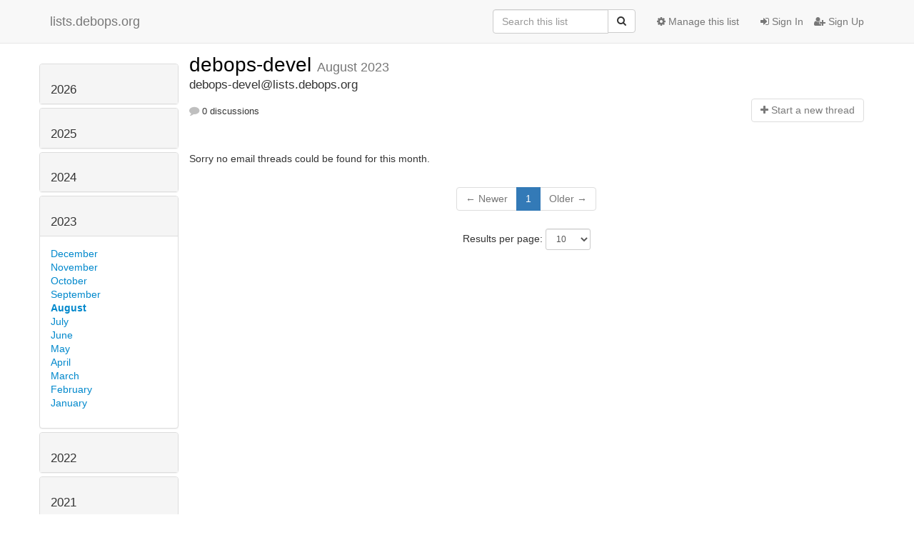

--- FILE ---
content_type: text/html; charset=utf-8
request_url: https://lists.debops.org/hyperkitty/list/debops-devel@lists.debops.org/2023/8/
body_size: 3800
content:




<!DOCTYPE HTML>
<html>
    <head>
        <meta http-equiv="Content-Type" content="text/html; charset=UTF-8" />
        <meta name="viewport" content="width=device-width, initial-scale=1.0" />
        <meta name="ROBOTS" content="INDEX, FOLLOW" />
        <title>
August 2023 - debops-devel - lists.debops.org
</title>
        <meta name="author" content="" />
        <meta name="dc.language" content="en" />
        <link rel="shortcut icon" href="/mailman3/static/hyperkitty/img/favicon.ico" />
        <link rel="stylesheet" href="/mailman3/static/hyperkitty/libs/jquery/smoothness/jquery-ui-1.10.3.custom.min.css" type="text/css" media="all" />
        <link rel="stylesheet" href="/mailman3/static/hyperkitty/libs/fonts/font-awesome/css/font-awesome.min.css" type="text/css" media="all" />
        <link rel="stylesheet" href="/mailman3/static/CACHE/css/fabfada34213.css" type="text/css" media="all" /><link rel="stylesheet" href="/mailman3/static/CACHE/css/d3034b4f9b48.css" type="text/css" /><link rel="stylesheet" href="/mailman3/static/CACHE/css/76ef29274a82.css" type="text/css" media="all" />
         
        

    </head>

    <body>

    


    <nav class="navbar navbar-fixed-top navbar-default">
        <div class="container">
            <div class="navbar-header col-md"> <!--part of navbar that's always present-->
                <button type="button" class="navbar-toggle collapsed" data-toggle="collapse" data-target=".navbar-collapse">
                    <span class="icon-bar"></span>
                    <span class="icon-bar"></span>
                    <span class="icon-bar"></span>
                </button>
                <a class="navbar-brand" href="/hyperkitty/">lists.debops.org</a>

            </div> <!-- /navbar-header -->

            <div class="navbar-collapse collapse"> <!--part of navbar that's collapsed on small screens-->
                <!-- show dropdown for smaller viewports b/c login name/email may be too long -->
                <!-- only show this extra button/dropdown if we're in small screen sizes -->
                <div class="nav navbar-nav navbar-right auth dropdown navbar-form hidden-tn hidden-xs hidden-md hidden-lg">
                    <button type="button" class="btn dropdown-toggle" id="loginDropdownMenu" data-toggle="dropdown">
                        
                            <span class="fa fa-bars"></span>
                        
                    </button>
                    <ul class="dropdown-menu" role="menu" aria-labelledby="loginDropdownMenu">
                        
                            <li role="presentation"><a role="menuitem" tabindex="-1" href="/accounts/login/?next=/hyperkitty/list/debops-devel%40lists.debops.org/2023/8/">
                                <span class="fa fa-sign-in"></span>
                                Sign In
                            </a></li>
                            <li role="presentation"><a role="menuitem" tabindex="-1" href="/accounts/signup/?next=/hyperkitty/list/debops-devel%40lists.debops.org/2023/8/">
                                <span class="fa fa-user-plus"></span>
                                Sign Up
                            </a></li>
                        
                    </ul>
                </div>
                <!-- larger viewports -->
                <ul class="nav navbar-nav navbar-right hidden-sm auth">
                    
                        <li><a href="/accounts/login/?next=/hyperkitty/list/debops-devel%40lists.debops.org/2023/8/">
                            <span class="fa fa-sign-in"></span>
                            Sign In
                        </a></li>
                        <li><a href="/accounts/signup/?next=/hyperkitty/list/debops-devel%40lists.debops.org/2023/8/">
                            <span class="fa fa-user-plus"></span>
                            Sign Up
                        </a></li>
                    
                </ul>

                
                <ul class="nav navbar-nav navbar-right"><li>
                    
                    <a href="/postorius/lists/debops-devel.lists.debops.org/">
                        <span class="fa fa-cog"></span>
                        Manage this list
                    </a>
                    
                </li></ul>
                

                <form name="search" method="get" action="/hyperkitty/search" class="navbar-form navbar-right" role="search">
                    <input type="hidden" name="mlist" value="debops-devel@lists.debops.org" />
                    <div class="form-group">
                        <div class="input-group">
                            <input name="q" type="text" class="form-control"
                                   placeholder="Search this list"
                                   
                                   />
                            <span class="input-group-btn">
                                <button class="btn btn-default" type="submit"><span class="fa fa-search"></span></button>
                            </span>
                        </div>
                    </div>
                </form>

            </div> <!--/navbar-collapse -->
        </div> <!-- /container for navbar -->
    </nav>

    

    <div class="container">

        

<div class="row">





<div class="hidden-tn hidden-xs col-sm-2">
<div class="row">
    <div class="panel-group" id="months-list">
        
        <div class="panel panel-default">
            <div class="panel-heading">
                <h3 class="panel-title">
                    <a data-toggle="collapse" data-parent="#months-list" href="#collapse0">
                        2026
                    </a>
                </h3>
            </div>
            <div id="collapse0" class="panel-collapse
                
                     collapse 
                
                ">
                <div class="panel-body">
                    <ul class="list-unstyled">
                        
                        <li class="">
                            <a href="/hyperkitty/list/debops-devel@lists.debops.org/2026/1/"
                               >January</a>
                        </li>
                        
                    </ul>
                </div>
            </div>
        </div>
        
        <div class="panel panel-default">
            <div class="panel-heading">
                <h3 class="panel-title">
                    <a data-toggle="collapse" data-parent="#months-list" href="#collapse1">
                        2025
                    </a>
                </h3>
            </div>
            <div id="collapse1" class="panel-collapse
                
                     collapse 
                
                ">
                <div class="panel-body">
                    <ul class="list-unstyled">
                        
                        <li class="">
                            <a href="/hyperkitty/list/debops-devel@lists.debops.org/2025/12/"
                               >December</a>
                        </li>
                        
                        <li class="">
                            <a href="/hyperkitty/list/debops-devel@lists.debops.org/2025/11/"
                               >November</a>
                        </li>
                        
                        <li class="">
                            <a href="/hyperkitty/list/debops-devel@lists.debops.org/2025/10/"
                               >October</a>
                        </li>
                        
                        <li class="">
                            <a href="/hyperkitty/list/debops-devel@lists.debops.org/2025/9/"
                               >September</a>
                        </li>
                        
                        <li class="">
                            <a href="/hyperkitty/list/debops-devel@lists.debops.org/2025/8/"
                               >August</a>
                        </li>
                        
                        <li class="">
                            <a href="/hyperkitty/list/debops-devel@lists.debops.org/2025/7/"
                               >July</a>
                        </li>
                        
                        <li class="">
                            <a href="/hyperkitty/list/debops-devel@lists.debops.org/2025/6/"
                               >June</a>
                        </li>
                        
                        <li class="">
                            <a href="/hyperkitty/list/debops-devel@lists.debops.org/2025/5/"
                               >May</a>
                        </li>
                        
                        <li class="">
                            <a href="/hyperkitty/list/debops-devel@lists.debops.org/2025/4/"
                               >April</a>
                        </li>
                        
                        <li class="">
                            <a href="/hyperkitty/list/debops-devel@lists.debops.org/2025/3/"
                               >March</a>
                        </li>
                        
                        <li class="">
                            <a href="/hyperkitty/list/debops-devel@lists.debops.org/2025/2/"
                               >February</a>
                        </li>
                        
                        <li class="">
                            <a href="/hyperkitty/list/debops-devel@lists.debops.org/2025/1/"
                               >January</a>
                        </li>
                        
                    </ul>
                </div>
            </div>
        </div>
        
        <div class="panel panel-default">
            <div class="panel-heading">
                <h3 class="panel-title">
                    <a data-toggle="collapse" data-parent="#months-list" href="#collapse2">
                        2024
                    </a>
                </h3>
            </div>
            <div id="collapse2" class="panel-collapse
                
                     collapse 
                
                ">
                <div class="panel-body">
                    <ul class="list-unstyled">
                        
                        <li class="">
                            <a href="/hyperkitty/list/debops-devel@lists.debops.org/2024/12/"
                               >December</a>
                        </li>
                        
                        <li class="">
                            <a href="/hyperkitty/list/debops-devel@lists.debops.org/2024/11/"
                               >November</a>
                        </li>
                        
                        <li class="">
                            <a href="/hyperkitty/list/debops-devel@lists.debops.org/2024/10/"
                               >October</a>
                        </li>
                        
                        <li class="">
                            <a href="/hyperkitty/list/debops-devel@lists.debops.org/2024/9/"
                               >September</a>
                        </li>
                        
                        <li class="">
                            <a href="/hyperkitty/list/debops-devel@lists.debops.org/2024/8/"
                               >August</a>
                        </li>
                        
                        <li class="">
                            <a href="/hyperkitty/list/debops-devel@lists.debops.org/2024/7/"
                               >July</a>
                        </li>
                        
                        <li class="">
                            <a href="/hyperkitty/list/debops-devel@lists.debops.org/2024/6/"
                               >June</a>
                        </li>
                        
                        <li class="">
                            <a href="/hyperkitty/list/debops-devel@lists.debops.org/2024/5/"
                               >May</a>
                        </li>
                        
                        <li class="">
                            <a href="/hyperkitty/list/debops-devel@lists.debops.org/2024/4/"
                               >April</a>
                        </li>
                        
                        <li class="">
                            <a href="/hyperkitty/list/debops-devel@lists.debops.org/2024/3/"
                               >March</a>
                        </li>
                        
                        <li class="">
                            <a href="/hyperkitty/list/debops-devel@lists.debops.org/2024/2/"
                               >February</a>
                        </li>
                        
                        <li class="">
                            <a href="/hyperkitty/list/debops-devel@lists.debops.org/2024/1/"
                               >January</a>
                        </li>
                        
                    </ul>
                </div>
            </div>
        </div>
        
        <div class="panel panel-default">
            <div class="panel-heading">
                <h3 class="panel-title">
                    <a data-toggle="collapse" data-parent="#months-list" href="#collapse3">
                        2023
                    </a>
                </h3>
            </div>
            <div id="collapse3" class="panel-collapse
                
                     in 
                
                ">
                <div class="panel-body">
                    <ul class="list-unstyled">
                        
                        <li class="">
                            <a href="/hyperkitty/list/debops-devel@lists.debops.org/2023/12/"
                               >December</a>
                        </li>
                        
                        <li class="">
                            <a href="/hyperkitty/list/debops-devel@lists.debops.org/2023/11/"
                               >November</a>
                        </li>
                        
                        <li class="">
                            <a href="/hyperkitty/list/debops-devel@lists.debops.org/2023/10/"
                               >October</a>
                        </li>
                        
                        <li class="">
                            <a href="/hyperkitty/list/debops-devel@lists.debops.org/2023/9/"
                               >September</a>
                        </li>
                        
                        <li class="current">
                            <a href="/hyperkitty/list/debops-devel@lists.debops.org/2023/8/"
                               >August</a>
                        </li>
                        
                        <li class="">
                            <a href="/hyperkitty/list/debops-devel@lists.debops.org/2023/7/"
                               >July</a>
                        </li>
                        
                        <li class="">
                            <a href="/hyperkitty/list/debops-devel@lists.debops.org/2023/6/"
                               >June</a>
                        </li>
                        
                        <li class="">
                            <a href="/hyperkitty/list/debops-devel@lists.debops.org/2023/5/"
                               >May</a>
                        </li>
                        
                        <li class="">
                            <a href="/hyperkitty/list/debops-devel@lists.debops.org/2023/4/"
                               >April</a>
                        </li>
                        
                        <li class="">
                            <a href="/hyperkitty/list/debops-devel@lists.debops.org/2023/3/"
                               >March</a>
                        </li>
                        
                        <li class="">
                            <a href="/hyperkitty/list/debops-devel@lists.debops.org/2023/2/"
                               >February</a>
                        </li>
                        
                        <li class="">
                            <a href="/hyperkitty/list/debops-devel@lists.debops.org/2023/1/"
                               >January</a>
                        </li>
                        
                    </ul>
                </div>
            </div>
        </div>
        
        <div class="panel panel-default">
            <div class="panel-heading">
                <h3 class="panel-title">
                    <a data-toggle="collapse" data-parent="#months-list" href="#collapse4">
                        2022
                    </a>
                </h3>
            </div>
            <div id="collapse4" class="panel-collapse
                
                     collapse 
                
                ">
                <div class="panel-body">
                    <ul class="list-unstyled">
                        
                        <li class="">
                            <a href="/hyperkitty/list/debops-devel@lists.debops.org/2022/12/"
                               >December</a>
                        </li>
                        
                        <li class="">
                            <a href="/hyperkitty/list/debops-devel@lists.debops.org/2022/11/"
                               >November</a>
                        </li>
                        
                        <li class="">
                            <a href="/hyperkitty/list/debops-devel@lists.debops.org/2022/10/"
                               >October</a>
                        </li>
                        
                        <li class="">
                            <a href="/hyperkitty/list/debops-devel@lists.debops.org/2022/9/"
                               >September</a>
                        </li>
                        
                        <li class="">
                            <a href="/hyperkitty/list/debops-devel@lists.debops.org/2022/8/"
                               >August</a>
                        </li>
                        
                        <li class="">
                            <a href="/hyperkitty/list/debops-devel@lists.debops.org/2022/7/"
                               >July</a>
                        </li>
                        
                        <li class="">
                            <a href="/hyperkitty/list/debops-devel@lists.debops.org/2022/6/"
                               >June</a>
                        </li>
                        
                        <li class="">
                            <a href="/hyperkitty/list/debops-devel@lists.debops.org/2022/5/"
                               >May</a>
                        </li>
                        
                        <li class="">
                            <a href="/hyperkitty/list/debops-devel@lists.debops.org/2022/4/"
                               >April</a>
                        </li>
                        
                        <li class="">
                            <a href="/hyperkitty/list/debops-devel@lists.debops.org/2022/3/"
                               >March</a>
                        </li>
                        
                        <li class="">
                            <a href="/hyperkitty/list/debops-devel@lists.debops.org/2022/2/"
                               >February</a>
                        </li>
                        
                        <li class="">
                            <a href="/hyperkitty/list/debops-devel@lists.debops.org/2022/1/"
                               >January</a>
                        </li>
                        
                    </ul>
                </div>
            </div>
        </div>
        
        <div class="panel panel-default">
            <div class="panel-heading">
                <h3 class="panel-title">
                    <a data-toggle="collapse" data-parent="#months-list" href="#collapse5">
                        2021
                    </a>
                </h3>
            </div>
            <div id="collapse5" class="panel-collapse
                
                     collapse 
                
                ">
                <div class="panel-body">
                    <ul class="list-unstyled">
                        
                        <li class="">
                            <a href="/hyperkitty/list/debops-devel@lists.debops.org/2021/12/"
                               >December</a>
                        </li>
                        
                        <li class="">
                            <a href="/hyperkitty/list/debops-devel@lists.debops.org/2021/11/"
                               >November</a>
                        </li>
                        
                        <li class="">
                            <a href="/hyperkitty/list/debops-devel@lists.debops.org/2021/10/"
                               >October</a>
                        </li>
                        
                        <li class="">
                            <a href="/hyperkitty/list/debops-devel@lists.debops.org/2021/9/"
                               >September</a>
                        </li>
                        
                        <li class="">
                            <a href="/hyperkitty/list/debops-devel@lists.debops.org/2021/8/"
                               >August</a>
                        </li>
                        
                        <li class="">
                            <a href="/hyperkitty/list/debops-devel@lists.debops.org/2021/7/"
                               >July</a>
                        </li>
                        
                        <li class="">
                            <a href="/hyperkitty/list/debops-devel@lists.debops.org/2021/6/"
                               >June</a>
                        </li>
                        
                        <li class="">
                            <a href="/hyperkitty/list/debops-devel@lists.debops.org/2021/5/"
                               >May</a>
                        </li>
                        
                        <li class="">
                            <a href="/hyperkitty/list/debops-devel@lists.debops.org/2021/4/"
                               >April</a>
                        </li>
                        
                        <li class="">
                            <a href="/hyperkitty/list/debops-devel@lists.debops.org/2021/3/"
                               >March</a>
                        </li>
                        
                        <li class="">
                            <a href="/hyperkitty/list/debops-devel@lists.debops.org/2021/2/"
                               >February</a>
                        </li>
                        
                        <li class="">
                            <a href="/hyperkitty/list/debops-devel@lists.debops.org/2021/1/"
                               >January</a>
                        </li>
                        
                    </ul>
                </div>
            </div>
        </div>
        
        <div class="panel panel-default">
            <div class="panel-heading">
                <h3 class="panel-title">
                    <a data-toggle="collapse" data-parent="#months-list" href="#collapse6">
                        2020
                    </a>
                </h3>
            </div>
            <div id="collapse6" class="panel-collapse
                
                     collapse 
                
                ">
                <div class="panel-body">
                    <ul class="list-unstyled">
                        
                        <li class="">
                            <a href="/hyperkitty/list/debops-devel@lists.debops.org/2020/12/"
                               >December</a>
                        </li>
                        
                        <li class="">
                            <a href="/hyperkitty/list/debops-devel@lists.debops.org/2020/11/"
                               >November</a>
                        </li>
                        
                        <li class="">
                            <a href="/hyperkitty/list/debops-devel@lists.debops.org/2020/10/"
                               >October</a>
                        </li>
                        
                        <li class="">
                            <a href="/hyperkitty/list/debops-devel@lists.debops.org/2020/9/"
                               >September</a>
                        </li>
                        
                        <li class="">
                            <a href="/hyperkitty/list/debops-devel@lists.debops.org/2020/8/"
                               >August</a>
                        </li>
                        
                        <li class="">
                            <a href="/hyperkitty/list/debops-devel@lists.debops.org/2020/7/"
                               >July</a>
                        </li>
                        
                    </ul>
                </div>
            </div>
        </div>
        
    </div>
</div>



<div class="row">
    
    <p><a href="/hyperkitty/list/debops-devel@lists.debops.org/"
       class="btn btn-default btn-sm">
       <span class="fa fa-backward"></span>
       List overview</a></p>
    

    <!-- Download as mbox -->
    
    <p><a href="/hyperkitty/list/debops-devel@lists.debops.org/export/debops-devel@lists.debops.org-2023-08.mbox.gz?start=2023-08-01&amp;end=2023-09-01" title="This month in gzipped mbox format"
        class="btn btn-default btn-sm">
        <i class="fa fa-download"></i> Download</a>
    </p>
    
</div>


</div>



    <div id="thread-list" class="col-sm-10">

        <div class="thread-list-header row">
            <h1 class="col-tn-12">
                <a href="/hyperkitty/list/debops-devel@lists.debops.org/"
                   class="list-name">
                    
                        debops-devel
                    
                </a>
                <small class="hidden-tn hidden-xs">August 2023</small>
                <div class="hidden-sm hidden-md hidden-lg">
                    



<select id="months-list" class="form-control">
    
    <option disabled>----- 2026 -----</option>
    
    <option>January 2026</option>
    
    
    <option disabled>----- 2025 -----</option>
    
    <option>December 2025</option>
    
    <option>November 2025</option>
    
    <option>October 2025</option>
    
    <option>September 2025</option>
    
    <option>August 2025</option>
    
    <option>July 2025</option>
    
    <option>June 2025</option>
    
    <option>May 2025</option>
    
    <option>April 2025</option>
    
    <option>March 2025</option>
    
    <option>February 2025</option>
    
    <option>January 2025</option>
    
    
    <option disabled>----- 2024 -----</option>
    
    <option>December 2024</option>
    
    <option>November 2024</option>
    
    <option>October 2024</option>
    
    <option>September 2024</option>
    
    <option>August 2024</option>
    
    <option>July 2024</option>
    
    <option>June 2024</option>
    
    <option>May 2024</option>
    
    <option>April 2024</option>
    
    <option>March 2024</option>
    
    <option>February 2024</option>
    
    <option>January 2024</option>
    
    
    <option disabled>----- 2023 -----</option>
    
    <option>December 2023</option>
    
    <option>November 2023</option>
    
    <option>October 2023</option>
    
    <option>September 2023</option>
    
    <option selected="selected">August 2023</option>
    
    <option>July 2023</option>
    
    <option>June 2023</option>
    
    <option>May 2023</option>
    
    <option>April 2023</option>
    
    <option>March 2023</option>
    
    <option>February 2023</option>
    
    <option>January 2023</option>
    
    
    <option disabled>----- 2022 -----</option>
    
    <option>December 2022</option>
    
    <option>November 2022</option>
    
    <option>October 2022</option>
    
    <option>September 2022</option>
    
    <option>August 2022</option>
    
    <option>July 2022</option>
    
    <option>June 2022</option>
    
    <option>May 2022</option>
    
    <option>April 2022</option>
    
    <option>March 2022</option>
    
    <option>February 2022</option>
    
    <option>January 2022</option>
    
    
    <option disabled>----- 2021 -----</option>
    
    <option>December 2021</option>
    
    <option>November 2021</option>
    
    <option>October 2021</option>
    
    <option>September 2021</option>
    
    <option>August 2021</option>
    
    <option>July 2021</option>
    
    <option>June 2021</option>
    
    <option>May 2021</option>
    
    <option>April 2021</option>
    
    <option>March 2021</option>
    
    <option>February 2021</option>
    
    <option>January 2021</option>
    
    
    <option disabled>----- 2020 -----</option>
    
    <option>December 2020</option>
    
    <option>November 2020</option>
    
    <option>October 2020</option>
    
    <option>September 2020</option>
    
    <option>August 2020</option>
    
    <option>July 2020</option>
    
    
</select>



                </div>
            </h1>
            <span class="list-address col-tn-12">debops-devel@lists.debops.org</span>
            <ul class="list-unstyled list-stats thread-list-info col-tn-6 col-xs-8">
                
                <li>
                    <i class="fa fa-comment"></i>
                    0 discussions
                </li>
            </ul>
            <div class="thread-new right col-tn-6 col-xs-4" title="You must be logged-in to create a thread.">
                <a href="/hyperkitty/list/debops-devel@lists.debops.org/message/new"
                    class="btn btn-default disabled">
                    <i class="fa fa-plus"></i>
                    <span class="hidden-tn hidden-xs">Start a n</span><span class="hidden-sm hidden-md hidden-lg">N</span>ew thread
                    </a>
            </div>
        </div>

        
            <p>Sorry no email threads could be found for this month.</p>
        

        


<div class="paginator">

<ul class="pagination">
    
        <li class="disabled"><span>&larr; Newer</span></li>
    

    
        
            <li class="active"><span>1</span></li>
        
    

    
        <li class="disabled"><span>Older &rarr;</span></li>
    
</ul>

<form class="form-inline jump-to-page" action="" method="get">
    <label>
        Jump to page:
        <select class="form-control input-sm" name="page">
        
            <option value="1"
                selected>
                1
            </option>
        
        </select>
    </label>
    
</form>

<form class="form-inline" action="" method="get">
    Results per page:
    <select name="count" class="form-control input-sm">
        
            <option value="10"
                
                selected="selected"
                
                >10
            </option>
        
            <option value="25"
                
                >25
            </option>
        
            <option value="50"
                
                >50
            </option>
        
            <option value="100"
                
                >100
            </option>
        
            <option value="200"
                
                >200
            </option>
        
    </select>
    
    <input type="submit" class="btn btn-default btn-sm" value="Update" />
</form>

</div>


    </div>

</div>



    </div> <!-- /container for content -->

    <footer class="footer">
      <div class="container">
        <p class="text-muted">
            Powered by <a href="http://hyperkitty.readthedocs.org">HyperKitty</a> version 1.2.2.
        </p>
      </div>
    </footer>

    <script src="/mailman3/static/hyperkitty/libs/jquery/jquery-1.10.1.min.js"></script>
    <script src="/mailman3/static/hyperkitty/libs/jquery/jquery-ui-1.10.3.custom.min.js"></script>
    <script type="text/javascript" src="/mailman3/static/CACHE/js/248cf242046e.js"></script>
    
<script>
$(document).ready(function() {
    $('span.expander').expander({
        slicePoint: 100,
        userCollapseText : '<br /><br /><a class="btn-expander"><i class="fa fa-minus-square-o" aria-label="View less"></i> View less</a>',
        expandText : '<br /><a class="btn-expander"><i class="fa fa-plus-square-o" aria-label="View more"></i> View more</a>',
        beforeExpand: function() {
            $(this).removeClass("collapsed");
            $(this).addClass("expanded");
        },
        onCollapse: function() {
            $(this).removeClass("expanded");
            $(this).addClass("collapsed");
        }
    });
    setup_category();
    
    // onchange event for month_list select (seen only in tiny/xs viewports)
    // only add this event listener if the element exists
    if ($('select#months-list').length > 0) {
        var months = {
            'January' : '1',
            'February' : '2',
            'March' : '3',
            'April' : '4',
            'May' : '5',
            'June' : '6',
            'July' : '7',
            'August' : '8',
            'September' : '9',
            'October' : '10',
            'November' : '11',
            'December' : '12',
        }
        $('select#months-list').change(function() {
            var date = $(this).val().split(' ');
            var url = "/hyperkitty/list/debops-devel@lists.debops.org/9999/0/";
            url = url.replace('0', months[date[0]]);
            url = url.replace('9999', date[1]);
            window.parent.location.href = url;
        });
    }

});
</script>


    


    </body>
</html>


--- FILE ---
content_type: text/css
request_url: https://lists.debops.org/mailman3/static/CACHE/css/fabfada34213.css
body_size: 400
content:
@font-face {
    font-family: 'icomoon';
    src:url('/mailman3/static/hyperkitty/libs/fonts/icomoon/fonts/icomoon.eot?-reqkd2&1e990ec62be9');
    src:url('/mailman3/static/hyperkitty/libs/fonts/icomoon/fonts/icomoon.eot?&1e990ec62be9#iefix-reqkd2') format('embedded-opentype'),
        url('/mailman3/static/hyperkitty/libs/fonts/icomoon/fonts/icomoon.woff?-reqkd2&1e990ec62be9') format('woff'),
        url('/mailman3/static/hyperkitty/libs/fonts/icomoon/fonts/icomoon.ttf?-reqkd2&1e990ec62be9') format('truetype'),
        url('/mailman3/static/hyperkitty/libs/fonts/icomoon/fonts/icomoon.svg?-reqkd2&1e990ec62be9#icomoon') format('svg');
    font-weight: normal;
    font-style: normal;
}

.icomoon {
    font-family: 'icomoon';
    speak: none;
    font-style: normal;
    font-weight: normal;
    font-variant: normal;
    text-transform: none;
    line-height: 1;

    /* Better Font Rendering =========== */
    -webkit-font-smoothing: antialiased;
    -moz-osx-font-smoothing: grayscale;
}

@font-face {
  font-family: 'Droid Sans';
  font-style: normal;
  font-weight: 400;
  src: local('Droid Sans'), local('DroidSans'),
       url(https://fonts.gstatic.com/s/droidsans/v6/s-BiyweUPV0v-yRb-cjciC3USBnSvpkopQaUR-2r7iU.ttf) format('truetype'),
       url(/mailman3/static/hyperkitty/libs/fonts/droid/DroidSans.ttf?1e990ec62be9) format('truetype');
}
@font-face {
  font-family: 'Droid Sans Mono';
  font-style: normal;
  font-weight: 400;
  src: local('Droid Sans Mono'), local('DroidSansMono'),
       url(https://fonts.gstatic.com/s/droidsansmono/v7/ns-m2xQYezAtqh7ai59hJYW_AySPyikQrZReizgrnuw.ttf) format('truetype'),
       url(/mailman3/static/hyperkitty/libs/fonts/droid/DroidSansMono.ttf?1e990ec62be9) format('truetype');
}
